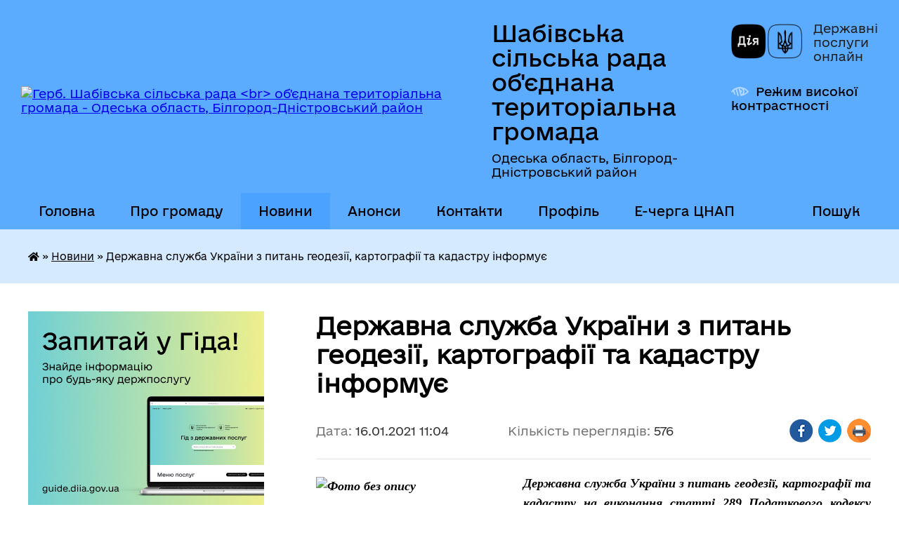

--- FILE ---
content_type: text/html; charset=UTF-8
request_url: https://shabivska-gromada.gov.ua/news/1610788049/
body_size: 20028
content:
<!DOCTYPE html>
<html lang="uk">
<head>
	<!--[if IE]><meta http-equiv="X-UA-Compatible" content="IE=edge"><![endif]-->
	<meta charset="utf-8">
	<meta name="viewport" content="width=device-width, initial-scale=1">
	<!--[if IE]><script>
		document.createElement('header');
		document.createElement('nav');
		document.createElement('main');
		document.createElement('section');
		document.createElement('article');
		document.createElement('aside');
		document.createElement('footer');
		document.createElement('figure');
		document.createElement('figcaption');
	</script><![endif]-->
	<title>Державна служба України з питань геодезії, картографії та кадастру інформує | Шабівська громада</title>
	<meta name="description" content="Державна служба України з питань геодезії, картографії та кадастру на виконання статті 289 Податкового кодексу України (далі &amp;ndash; Кодекс) повідомляє.. . Відповідно до пункту 9 підрозділу 6 розділу ХХ &amp;laquo;Перехідні положення&amp;raquo; Код">
	<meta name="keywords" content="Державна, служба, України, з, питань, геодезії,, картографії, та, кадастру, інформує, |, Шабівська, громада">

	
		<meta property="og:image" content="https://rada.info/upload/users_files/04378043/b9ad7f068e1107e8fdb909ff902edbe9.jpg">
	<meta property="og:image:width" content="220">
	<meta property="og:image:height" content="145">
			<meta property="og:title" content="Державна служба України з питань геодезії, картографії та кадастру інформує">
			<meta property="og:description" content="Державна служба України з питань геодезії, картографії та кадастру на виконання статті 289 Податкового кодексу України (далі &amp;ndash; Кодекс) повідомляє.">
			<meta property="og:type" content="article">
	<meta property="og:url" content="https://shabivska-gromada.gov.ua/news/1610788049/">
		
		<link rel="apple-touch-icon" sizes="57x57" href="https://gromada.org.ua/apple-icon-57x57.png">
	<link rel="apple-touch-icon" sizes="60x60" href="https://gromada.org.ua/apple-icon-60x60.png">
	<link rel="apple-touch-icon" sizes="72x72" href="https://gromada.org.ua/apple-icon-72x72.png">
	<link rel="apple-touch-icon" sizes="76x76" href="https://gromada.org.ua/apple-icon-76x76.png">
	<link rel="apple-touch-icon" sizes="114x114" href="https://gromada.org.ua/apple-icon-114x114.png">
	<link rel="apple-touch-icon" sizes="120x120" href="https://gromada.org.ua/apple-icon-120x120.png">
	<link rel="apple-touch-icon" sizes="144x144" href="https://gromada.org.ua/apple-icon-144x144.png">
	<link rel="apple-touch-icon" sizes="152x152" href="https://gromada.org.ua/apple-icon-152x152.png">
	<link rel="apple-touch-icon" sizes="180x180" href="https://gromada.org.ua/apple-icon-180x180.png">
	<link rel="icon" type="image/png" sizes="192x192"  href="https://gromada.org.ua/android-icon-192x192.png">
	<link rel="icon" type="image/png" sizes="32x32" href="https://gromada.org.ua/favicon-32x32.png">
	<link rel="icon" type="image/png" sizes="96x96" href="https://gromada.org.ua/favicon-96x96.png">
	<link rel="icon" type="image/png" sizes="16x16" href="https://gromada.org.ua/favicon-16x16.png">
	<link rel="manifest" href="https://gromada.org.ua/manifest.json">
	<meta name="msapplication-TileColor" content="#ffffff">
	<meta name="msapplication-TileImage" content="https://gromada.org.ua/ms-icon-144x144.png">
	<meta name="theme-color" content="#ffffff">
	
	<meta name=
		<meta name="robots" content="">
	
    	<link rel="stylesheet" href="https://cdnjs.cloudflare.com/ajax/libs/font-awesome/5.9.0/css/all.min.css" integrity="sha512-q3eWabyZPc1XTCmF+8/LuE1ozpg5xxn7iO89yfSOd5/oKvyqLngoNGsx8jq92Y8eXJ/IRxQbEC+FGSYxtk2oiw==" crossorigin="anonymous" referrerpolicy="no-referrer" />

    <link rel="preload" href="//gromada.org.ua/themes/diia/css/styles_vip.css?v=2.45" as="style">
	<link rel="stylesheet" href="//gromada.org.ua/themes/diia/css/styles_vip.css?v=2.45">
	
	<link rel="stylesheet" href="//gromada.org.ua/themes/diia/css/17195/theme_vip.css?v=1768994578">
		<!--[if lt IE 9]>
	<script src="https://oss.maxcdn.com/html5shiv/3.7.2/html5shiv.min.js"></script>
	<script src="https://oss.maxcdn.com/respond/1.4.2/respond.min.js"></script>
	<![endif]-->
	<!--[if gte IE 9]>
	<style type="text/css">
		.gradient { filter: none; }
	</style>
	<![endif]-->

</head>
<body class="">

	<a href="#top_menu" class="skip-link link" aria-label="Перейти до головного меню (Alt+1)" accesskey="1">Перейти до головного меню (Alt+1)</a>
	<a href="#left_menu" class="skip-link link" aria-label="Перейти до бічного меню (Alt+2)" accesskey="2">Перейти до бічного меню (Alt+2)</a>
    <a href="#main_content" class="skip-link link" aria-label="Перейти до головного вмісту (Alt+3)" accesskey="3">Перейти до текстового вмісту (Alt+3)</a>




			
	<div class="wrapper">
		<header>
			<div class="header_wrap">
				<div class="flex">					
					<div class="sitename">
						<div class="logo">
							<a href="https://shabivska-gromada.gov.ua/" id="logo" aria-hidden="true" tabindex="-1" class="form_2">
								<img src="https://rada.info/upload/users_files/04378043/gerb/iC_shabo_-_final_111.png" alt="Герб. Шабівська сільська рада &lt;br&gt; об'єднана територіальна громада - Одеська область, Білгород-Дністровський район">
							</a>
						</div>						
						<a href="https://shabivska-gromada.gov.ua/" class="title">
							<span class="slogan_1">Шабівська сільська рада <br> об'єднана територіальна громада</span>
							<span class="slogan_2">Одеська область, Білгород-Дністровський район</span>
						</a>
					</div>
					<div class="diia_logo_and_sitename">
						<div class="gov_ua_block">
							<a class="diia" href="https://diia.gov.ua/" target="_blank" rel="nofollow" title="Державні послуги онлайн"><img src="//gromada.org.ua/themes/diia/img/diia_logo.png" alt="Логотип Diia"></a>
							<span>Державні послуги<br>онлайн</span>
						</div>
												<div class="alt_link">
							<a href="#" rel="nofollow" aria-current="false" onclick="return set_special('6b73c627d6edac704835ae35033c2c74ee12bb28');">Режим високої контрастності</a>
						</div>
											</div>
				</div>				
				<section class="top_nav" aria-label="Головне меню">
					<nav class="main_menu" id="top_menu">
						<ul>
														<li class="">
								<a href="https://shabivska-gromada.gov.ua/main/"><span>Головна</span></a>
																							</li>
														<li class=" has-sub">
								<a href="https://shabivska-gromada.gov.ua/pro-gromadu-19-00-29-10-02-2018/"><span>Про громаду</span></a>
																<button role="button" onclick="return show_next_level(this);" aria-expanded="false" aria-label="Показати підменю"></button>
																								<ul>
																		<li>
										<a role="button" href="https://shabivska-gromada.gov.ua/strategiya-rozvitku-shabivskoi-otg-15-39-52-05-03-2019/">Стратегія розвитку Шабівської ОТГ</a>
																													</li>
																		<li class="has-sub">
										<a role="button" href="https://shabivska-gromada.gov.ua/kartka-gromadi-15-31-21-05-03-2019/">Картка громади</a>
																				<button onclick="return show_next_level(this);" aria-expanded="false" aria-label="Показати підменю"></button>
																														<ul>
																						<li>
												<a href="https://shabivska-gromada.gov.ua/structure/">Населені пункти у складі ОТГ</a>
											</li>
																						<li>
												<a href="https://shabivska-gromada.gov.ua/pasport-shabivskoi-teritorialnoi-gromadi-15-36-15-05-03-2019/">Паспорт Шабівської територіальної громади</a>
											</li>
																						<li>
												<a href="https://shabivska-gromada.gov.ua/generalnij-plan-sela-15-37-51-05-03-2019/">Генеральний план села</a>
											</li>
																																</ul>
																			</li>
																		<li>
										<a role="button" href="https://shabivska-gromada.gov.ua/simvolika-19-00-57-10-02-2018/">Символіка</a>
																													</li>
																		<li>
										<a role="button" href="https://shabivska-gromada.gov.ua/istorichna-dovidka-19-01-45-10-02-2018/">Історична довідка</a>
																													</li>
																		<li>
										<a role="button" href="https://shabivska-gromada.gov.ua/vidatni-ljudi-19-01-14-10-02-2018/">Почесні громадяни громади</a>
																													</li>
																		<li>
										<a role="button" href="https://shabivska-gromada.gov.ua/najbilshi-pidpriemstva-na-teritorii-gromadi-1532519178/">Найбільші підприємства на території  громади</a>
																													</li>
																		<li>
										<a role="button" href="https://shabivska-gromada.gov.ua/gromadski-organizacii-na-teritorii-gromadi-14-14-18-31-01-2019/">Громадські організації на території громади</a>
																													</li>
																		<li class="has-sub">
										<a role="button" href="https://shabivska-gromada.gov.ua/pravovi-zasadi-diyalnosti-13-24-00-12-03-2019/">Правові засади діяльності</a>
																				<button onclick="return show_next_level(this);" aria-expanded="false" aria-label="Показати підменю"></button>
																														<ul>
																						<li>
												<a href="https://shabivska-gromada.gov.ua/reglament-shabivskoi-silskoi-radi-13-24-50-12-03-2019/">Регламент Шабівської сільської ради</a>
											</li>
																						<li>
												<a href="https://shabivska-gromada.gov.ua/statut-shabivskoi-silskoi-radi-13-27-22-12-03-2019/">Статут Шабівської сільської ради</a>
											</li>
																						<li>
												<a href="https://shabivska-gromada.gov.ua/plan-roboti-silskoi-radi-13-28-09-12-03-2019/">План роботи сільської ради</a>
											</li>
																																</ul>
																			</li>
																		<li>
										<a role="button" href="https://shabivska-gromada.gov.ua/pravila-blagoustroju-naselenih-punktiv-shabivskoi-silskoi-radi-16-42-05-17-04-2019/">Правила благоустрою населених пунктів Шабівської сільської ради</a>
																													</li>
																		<li>
										<a role="button" href="https://shabivska-gromada.gov.ua/photo/">Фотогалерея</a>
																													</li>
																		<li>
										<a role="button" href="https://shabivska-gromada.gov.ua/media-pro-nashu-gromadu-12-43-39-13-11-2019/">Медіа про нашу громаду</a>
																													</li>
																										</ul>
															</li>
														<li class="active has-sub">
								<a href="https://shabivska-gromada.gov.ua/news/" aria-current="page"><span>Новини</span></a>
																<button role="button" onclick="return show_next_level(this);" aria-expanded="false" aria-label="Показати підменю"></button>
																								<ul>
																		<li>
										<a role="button" href="https://shabivska-gromada.gov.ua/more_news/">Оголошення</a>
																													</li>
																										</ul>
															</li>
														<li class="">
								<a href="https://shabivska-gromada.gov.ua/anonsi-09-08-32-20-01-2022/"><span>Анонси</span></a>
																							</li>
														<li class="">
								<a href="https://shabivska-gromada.gov.ua/feedback/"><span>Контакти</span></a>
																							</li>
														<li class="">
								<a href="https://shabivska-gromada.gov.ua/profil-14-13-32-16-10-2024/"><span>Профіль</span></a>
																							</li>
														<li class="">
								<a href="https://shabivska-gromada.gov.ua/echerga-cnap-09-18-10-01-07-2025/"><span>Е-черга ЦНАП</span></a>
																							</li>
																				</ul>
					</nav>
					&nbsp;
					<button class="menu-button" id="open-button"><i class="fas fa-bars"></i> Меню сайту</button>
					<a href="https://shabivska-gromada.gov.ua/search/" rel="nofollow" class="search_button" title="Перейти на сторінку пошуку">Пошук</a>
				</section>
				
			</div>
		</header>
				
		<nav class="bread_crumbs" aria-label="Навігаційний ланцюжок">
		<div  xmlns:v="http://rdf.data-vocabulary.org/#"><a href="https://shabivska-gromada.gov.ua/" title="Головна сторінка"><i class="fas fa-home"></i></a> &raquo; <a href="https://shabivska-gromada.gov.ua/news/" aria-current="page">Новини</a>  &raquo; <span aria-current="page">Державна служба України з питань геодезії, картографії та кадастру інформує</span></div>
	</nav>
	
	<section class="center_block">
		<div class="row">
			<div class="grid-30 fr">
				<aside>
				
										<div class="diia_guide">
						<a href="https://guide.diia.gov.ua/" rel="nofollow" target="_blank"><img src="https://gromada.org.ua/upload/diia_guide.jpg" alt="Банер - Гід державних послуг"></a>
					</div>
										
					<nav class="sidebar_menu" id="left_menu" aria-label="Бічне меню">
						<ul>
														<li class=" has-sub">
								<a href="https://shabivska-gromada.gov.ua/shabivska-silska-rada-18-09-08-10-02-2018/"><span>Керівництво</span></a>
																<button role="button" onclick="return show_next_level(this);" aria-expanded="false" aria-label="Показати підменю"></button>
																								<ul>
																		<li class="">
										<a href="https://shabivska-gromada.gov.ua/silskij-golova-17-29-14-10-02-2018/"><span>Сільський голова</span></a>
																													</li>
																		<li class="">
										<a href="https://shabivska-gromada.gov.ua/sekretar-radi-19-14-44-10-02-2018/"><span>Секретар ради</span></a>
																													</li>
																		<li class="">
										<a href="https://shabivska-gromada.gov.ua/zastupniki-19-15-08-10-02-2018/"><span>Заступники</span></a>
																													</li>
																		<li class="">
										<a href="https://shabivska-gromada.gov.ua/sekretar-vikonkomu-19-18-07-10-02-2018/"><span>Керуючий справами виконкому</span></a>
																													</li>
																		<li class="">
										<a href="https://shabivska-gromada.gov.ua/starosti-19-17-51-10-02-2018/"><span>Старости</span></a>
																													</li>
																		<li class="">
										<a href="https://shabivska-gromada.gov.ua/grafik-prijomu-18-42-01-10-02-2018/"><span>Графік прийому</span></a>
																													</li>
																										</ul>
															</li>
														<li class=" has-sub">
								<a href="https://shabivska-gromada.gov.ua/vikonavchij-komitet-11-46-23-06-03-2019/"><span>Виконавчий комітет</span></a>
																<button role="button" onclick="return show_next_level(this);" aria-expanded="false" aria-label="Показати підменю"></button>
																								<ul>
																		<li class="">
										<a href="https://shabivska-gromada.gov.ua/reglament-vikonavchogo-komitetu-shabivskoi-silskoi-radi-12-05-22-06-03-2019/"><span>Регламент виконавчого комітету Шабівської сільської ради</span></a>
																													</li>
																		<li class="">
										<a href="https://shabivska-gromada.gov.ua/sklad-vikonavchogo-komitetu-12-07-08-06-03-2019/"><span>Склад виконавчого комітету</span></a>
																													</li>
																		<li class="">
										<a href="https://shabivska-gromada.gov.ua/plani-roboti-12-07-41-06-03-2019/"><span>Плани роботи</span></a>
																													</li>
																		<li class="">
										<a href="https://shabivska-gromada.gov.ua/rishennya-18-36-19-10-02-2018/"><span>Рішення</span></a>
																													</li>
																										</ul>
															</li>
														<li class=" has-sub">
								<a href="https://shabivska-gromada.gov.ua/deputatskij-korpus-18-11-28-10-02-2018/"><span>Депутатський корпус</span></a>
																<button role="button" onclick="return show_next_level(this);" aria-expanded="false" aria-label="Показати підменю"></button>
																								<ul>
																		<li class=" has-sub">
										<a href="https://shabivska-gromada.gov.ua/zvyazok-z-viborcyami-08-37-38-29-01-2021/"><span>Зв'язок з виборцями</span></a>
																				<button role="button" onclick="return show_next_level(this);" aria-expanded="false" aria-label="Показати підменю"></button>
																														<ul>
																						<li><a href="https://shabivska-gromada.gov.ua/teritorialni-mezhi-08-46-01-29-01-2021/"><span>Розподіл по округам</span></a></li>
																						<li><a href="https://shabivska-gromada.gov.ua/zustrichi-z-viborcyami-15-44-59-04-02-2021/"><span>Прийоми та зустрічі</span></a></li>
																																</ul>
																			</li>
																		<li class="">
										<a href="https://shabivska-gromada.gov.ua/personalnij-sklad-postijnih-komisij-silskoi-radi-11-58-32-26-02-2018/"><span>Персональний склад  постійних депутатських комісій  сільської ради</span></a>
																													</li>
																		<li class="">
										<a href="https://shabivska-gromada.gov.ua/polozhennya-pro-postijni-komisii-1522954192/"><span>Положення про постійні комісії</span></a>
																													</li>
																		<li class="">
										<a href="https://shabivska-gromada.gov.ua/zasidannya-postijnih-komisij-08-59-05-07-06-2021/"><span>Засідання постійних комісій</span></a>
																													</li>
																		<li class="">
										<a href="https://shabivska-gromada.gov.ua/frakcii-18-31-49-10-02-2018/"><span>Фракції та депутатські групи</span></a>
																													</li>
																		<li class=" has-sub">
										<a href="https://shabivska-gromada.gov.ua/vidviduvannya-deputatami-sesij-18-33-27-10-02-2018/"><span>Відвідування депутатами сесій</span></a>
																				<button role="button" onclick="return show_next_level(this);" aria-expanded="false" aria-label="Показати підменю"></button>
																														<ul>
																						<li><a href="https://shabivska-gromada.gov.ua/poimenne-golosuvannya-schodo-rozglyadu-proektiv-rishennya-shabivskoi-silskoi-radi-11-25-01-16-03-2020/"><span>Поіменне голосування щодо розгляду проектів рішення Шабівської сільської ради</span></a></li>
																																</ul>
																			</li>
																										</ul>
															</li>
														<li class="">
								<a href="https://shabivska-gromada.gov.ua/docs/"><span>Офіційні документи</span></a>
																							</li>
														<li class=" has-sub">
								<a href="https://shabivska-gromada.gov.ua/proekti-18-13-57-10-02-2018/"><span>Проекти рішень ради та виконкому</span></a>
																<button role="button" onclick="return show_next_level(this);" aria-expanded="false" aria-label="Показати підменю"></button>
																								<ul>
																		<li class=" has-sub">
										<a href="https://shabivska-gromada.gov.ua/proekt-rishennya-vikonavchogo-komitetu-14-36-50-01-07-2019/"><span>Проекти рішень виконавчого комітету</span></a>
																				<button role="button" onclick="return show_next_level(this);" aria-expanded="false" aria-label="Показати підменю"></button>
																														<ul>
																						<li><a href="https://shabivska-gromada.gov.ua/za-2022-rik-15-59-15-05-01-2022/"><span>за 2022 рік</span></a></li>
																						<li><a href="https://shabivska-gromada.gov.ua/proekti-rishennya-vikonavchogo-komitetu-2021-rik-13-03-08-05-01-2021/"><span>за 2021 рік</span></a></li>
																						<li><a href="https://shabivska-gromada.gov.ua/proekti-rishennya-vikonavchogo-komitetu-2020-rik-09-50-09-07-02-2020/"><span>за 2020 рік</span></a></li>
																						<li><a href="https://shabivska-gromada.gov.ua/proekti-rishenn-na-zasidannya-vikonavchogo-komitetu-2019-09-48-20-07-02-2020/"><span>за 2019 рік</span></a></li>
																						<li><a href="https://shabivska-gromada.gov.ua/za-2023-rik-11-57-32-16-01-2023/"><span>за 2023 рік</span></a></li>
																						<li><a href="https://shabivska-gromada.gov.ua/za-2024-rik-12-19-11-17-01-2025/"><span>за 2025 рік</span></a></li>
																						<li><a href="https://shabivska-gromada.gov.ua/za-2026-rik-14-43-58-30-12-2025/"><span>за 2026 рік</span></a></li>
																						<li><a href="https://shabivska-gromada.gov.ua/za-2024-rik-13-47-47-18-01-2024/"><span>за 2024 рік</span></a></li>
																																</ul>
																			</li>
																		<li class=" has-sub">
										<a href="https://shabivska-gromada.gov.ua/proekti-rishennya-sesii-14-37-53-01-07-2019/"><span>Проекти рішення сесії</span></a>
																				<button role="button" onclick="return show_next_level(this);" aria-expanded="false" aria-label="Показати підменю"></button>
																														<ul>
																						<li><a href="https://shabivska-gromada.gov.ua/u-2022-roci-16-51-42-05-01-2022/"><span>у 2022 році</span></a></li>
																						<li><a href="https://shabivska-gromada.gov.ua/proekti-rishen-silskoi-radi-2021-roku-14-55-54-06-01-2021/"><span>у 2021 році</span></a></li>
																						<li><a href="https://shabivska-gromada.gov.ua/proekti-rishennya-na-sesiju-2020-rik-10-13-16-07-02-2020/"><span>у 2020 році</span></a></li>
																						<li><a href="https://shabivska-gromada.gov.ua/proekti-rishennya-sesii-2019-rik-10-12-10-07-02-2020/"><span>у 2019 році</span></a></li>
																						<li><a href="https://shabivska-gromada.gov.ua/u-2023-roci-12-16-55-20-01-2023/"><span>у 2023 році</span></a></li>
																						<li><a href="https://shabivska-gromada.gov.ua/u-2024-09-57-44-30-01-2024/"><span>у 2024 році</span></a></li>
																						<li><a href="https://shabivska-gromada.gov.ua/u-2026-roci-10-01-34-08-01-2026/"><span>у 2026 році</span></a></li>
																						<li><a href="https://shabivska-gromada.gov.ua/u-2025-roci-11-31-57-13-01-2025/"><span>у 2025 році</span></a></li>
																																</ul>
																			</li>
																										</ul>
															</li>
														<li class=" has-sub">
								<a href="https://shabivska-gromada.gov.ua/aparat-gromadi-18-10-55-10-02-2018/"><span>Апарат ради</span></a>
																<button role="button" onclick="return show_next_level(this);" aria-expanded="false" aria-label="Показати підменю"></button>
																								<ul>
																		<li class="">
										<a href="https://shabivska-gromada.gov.ua/zagalnij-viddil-12-42-49-06-03-2019/"><span>Загальний відділ</span></a>
																													</li>
																		<li class=" has-sub">
										<a href="https://shabivska-gromada.gov.ua/juridichnij-sektor-13-35-47-06-03-2019/"><span>Юрист</span></a>
																				<button role="button" onclick="return show_next_level(this);" aria-expanded="false" aria-label="Показати підменю"></button>
																														<ul>
																						<li><a href="https://shabivska-gromada.gov.ua/vchinennya-notarialnih-dij-14-09-48-31-01-2019/"><span>Вчинення нотаріальних дій</span></a></li>
																						<li><a href="https://shabivska-gromada.gov.ua/perelik-notarialnih-dij-scho-vchinyajutsya-posadovoju-osoboju-shabivskoi-silskoi-radi-14-33-53-31-01-2019/"><span>Перелік нотаріальних дій, що вчиняються посадовою особою Шабівської сільської ради</span></a></li>
																						<li><a href="https://shabivska-gromada.gov.ua/dokumenti-yaki-potribni-dlya-provedennya-notarialnoi-dii-14-38-22-31-01-2019/"><span>Документи, які потрібні для проведення нотаріальної дії</span></a></li>
																						<li><a href="https://shabivska-gromada.gov.ua/plata-za-provedennya-notarialnoi-dii-14-39-38-31-01-2019/"><span>Плата за проведення нотаріальної дії</span></a></li>
																						<li><a href="https://shabivska-gromada.gov.ua/grafik-prijomu-14-10-52-31-01-2019/"><span>Графік прийому</span></a></li>
																						<li><a href="https://shabivska-gromada.gov.ua/upovnovazheni-posadovi-osobi-silskoi-radi-na-vchinennya-notarialnih-dij-12-13-28-01-11-2019/"><span>Уповноважені посадові особи сільської ради на вчинення нотаріальних дій</span></a></li>
																																</ul>
																			</li>
																		<li class="">
										<a href="https://shabivska-gromada.gov.ua/viddil-buhgalterskogo-obliku-ta-zvitnosti-13-30-16-06-03-2019/"><span>Відділ бухгалтерського обліку та звітності</span></a>
																													</li>
																										</ul>
															</li>
														<li class=" has-sub">
								<a href="https://shabivska-gromada.gov.ua/vikonavchi-organi-radi-13-38-23-06-03-2019/"><span>Виконавчі органи ради</span></a>
																<button role="button" onclick="return show_next_level(this);" aria-expanded="false" aria-label="Показати підменю"></button>
																								<ul>
																		<li class="">
										<a href="https://shabivska-gromada.gov.ua/upravlinnya-finansiv-1523555506/"><span>Управління фінансів</span></a>
																													</li>
																		<li class=" has-sub">
										<a href="https://shabivska-gromada.gov.ua/upravlinnya-osviti-kulturi-molodi-ta-sportu-1523555916/"><span>Управління освіти, культури, молоді та спорту</span></a>
																				<button role="button" onclick="return show_next_level(this);" aria-expanded="false" aria-label="Показати підменю"></button>
																														<ul>
																						<li><a href="https://shabivska-gromada.gov.ua/zakladi-zagalnoi-serednoi-osviti-10-33-54-20-03-2019/"><span>ЗАКЛАДИ ЗАГАЛЬНОЇ СЕРЕДНЬОЇ ОСВІТИ</span></a></li>
																						<li><a href="https://shabivska-gromada.gov.ua/zakladi-doshkilnoi-osviti-gromadi-1532512437/"><span>ЗАКЛАДИ ДОШКІЛЬНОЇ ОСВІТИ ГРОМАДИ</span></a></li>
																						<li><a href="https://shabivska-gromada.gov.ua/zakladi-kulturi-gromadi-14-22-33-02-03-2020/"><span>Заклади культури громади</span></a></li>
																						<li><a href="https://shabivska-gromada.gov.ua/nakazi-kerivnika-upravlinnya-osviti-kulturi-molodi-ta-sportu-z-osnovnoi-diyalnosti-15-11-46-31-07-2020/"><span>Накази керівника Управління освіти, культури, молоді та спорту з основної діяльності.</span></a></li>
																																</ul>
																			</li>
																		<li class=" has-sub">
										<a href="https://shabivska-gromada.gov.ua/upravlinnya-z-pitan-socialnogo-zahistu-ta-ohoroni-zdorov’ya-1523556985/"><span>Відділ з питань соціального захисту та охорони здоров’я</span></a>
																				<button role="button" onclick="return show_next_level(this);" aria-expanded="false" aria-label="Показати підменю"></button>
																														<ul>
																						<li><a href="https://shabivska-gromada.gov.ua/grafik-prijomu-gromadyan-09-29-07-12-03-2019/"><span>Графік прийому громадян</span></a></li>
																						<li><a href="https://shabivska-gromada.gov.ua/subsidiya-10-17-15-19-03-2019/"><span>Субсідії</span></a></li>
																						<li><a href="https://shabivska-gromada.gov.ua/kvartirnij-oblik-11-25-53-18-07-2019/"><span>Квартирний облік</span></a></li>
																						<li><a href="https://shabivska-gromada.gov.ua/dani-pro-dostupnosti-budivel-dlya-osib-z-invalidnistju-ta-inshih-malomobilnih-grup-naselennya-shabivskoi-silskoi-radi-do-obektiv-zhitlovogo-15-00-00-1/"><span>Дані про доступності будівель для осіб з інвалідністю та інших  мало-мобільних груп населення Шабівської сільської ради до об'єктів житлового громадського призначення та транспортної інфраструктури</span></a></li>
																						<li><a href="https://shabivska-gromada.gov.ua/poryadok-nadannya-odnorazovoi-materialnoi-dopomogi-zhitelyam-gromadi-10-54-45-26-05-2020/"><span>ПОРЯДОК надання одноразової матеріальної допомоги жителям громади</span></a></li>
																																</ul>
																			</li>
																		<li class="">
										<a href="https://shabivska-gromada.gov.ua/viddil-z-pitan-zemelnih-vidnosin-ohoroni-vodnih-resursiv-ta-nadr-1523557557/"><span>Відділ з питань земельних відносин, охорони водних ресурсів та надр</span></a>
																													</li>
																		<li class="">
										<a href="https://shabivska-gromada.gov.ua/viddil-ekonomiki-rekreacijnoi-diyalnosti--turizmu-ta-investicijnoi-politiki-1523557650/"><span>Відділ економіки, рекреаційної діяльності,   туризму та інвестиційної політики</span></a>
																													</li>
																		<li class="">
										<a href="https://shabivska-gromada.gov.ua/viddil-z-pitan-derzhavnoi-reestracii-administrativnih-poslug-ta-oboronnoi-mobilizacijnoi-roboti-1523557847/"><span>Управління цифрового розвитку, цифрових трансформацій, цифровізації та адміністративних послуг Шабівської сільської ради</span></a>
																													</li>
																		<li class=" has-sub">
										<a href="https://shabivska-gromada.gov.ua/sektor-z-pitan-civilnogo-zahistu-oboronnoi-ta-mobilizacijnoi-roboti-11-10-36-22-01-2019/"><span>Відділ з  питань цивільного захисту, оборонної та мобілізаційної роботи</span></a>
																				<button role="button" onclick="return show_next_level(this);" aria-expanded="false" aria-label="Показати підменю"></button>
																														<ul>
																						<li><a href="https://shabivska-gromada.gov.ua/grafik-prijomu-gromadyan-11-20-32-08-07-2019/"><span>Графік прийому громадян</span></a></li>
																																</ul>
																			</li>
																		<li class="">
										<a href="https://shabivska-gromada.gov.ua/sluzhba-u-spravah-ditej-10-42-46-28-09-2018/"><span>Служба у справах дітей</span></a>
																													</li>
																		<li class=" has-sub">
										<a href="https://shabivska-gromada.gov.ua/upravlinnya-zhkgib-15-37-48-09-06-2021/"><span>Управління ЖКГіБ</span></a>
																				<button role="button" onclick="return show_next_level(this);" aria-expanded="false" aria-label="Показати підменю"></button>
																														<ul>
																						<li><a href="https://shabivska-gromada.gov.ua/nakazi-upravlinnya-15-39-37-09-06-2021/"><span>Накази управління</span></a></li>
																																</ul>
																			</li>
																										</ul>
															</li>
														<li class=" has-sub">
								<a href="https://shabivska-gromada.gov.ua/informaciya-dlya-gromadyan-17-30-58-10-02-2018/"><span>ЦНАП</span></a>
																<button role="button" onclick="return show_next_level(this);" aria-expanded="false" aria-label="Показати підменю"></button>
																								<ul>
																		<li class="">
										<a href="https://shabivska-gromada.gov.ua/kontakti-ta-grafik-prijomu-11-24-30-09-01-2020/"><span>Контакти та графік прийому</span></a>
																													</li>
																		<li class="">
										<a href="https://shabivska-gromada.gov.ua/gid-z-derzhavnih-poslug-11-30-53-02-12-2021/"><span>Гід з державних послуг</span></a>
																													</li>
																		<li class=" has-sub">
										<a href="https://shabivska-gromada.gov.ua/perelik-administrativnih-poslug-yaki-nadajutsya-cherez-viddil-centr-nadannya-administrativnih-poslug-shabivska-silskoi-radi-16-34-30-09-01-2020/"><span>ПЕРЕЛІК адміністративних послуг, які надаються через  відділ центр надання адміністративних послуг  Шабівська сільської ради</span></a>
																				<button role="button" onclick="return show_next_level(this);" aria-expanded="false" aria-label="Показати підменю"></button>
																														<ul>
																						<li><a href="https://shabivska-gromada.gov.ua/reestraciyaznyattya-z-reestracii-meshkanciv-16-03-44-13-01-2020/"><span>Реєстрація/зняття з реєстрації мешканців</span></a></li>
																						<li><a href="https://shabivska-gromada.gov.ua/reestraciya-neruhomosti-16-04-08-13-01-2020/"><span>Реєстрація нерухомості</span></a></li>
																						<li><a href="https://shabivska-gromada.gov.ua/reestraciya-biznesu-16-04-35-13-01-2020/"><span>Реєстрація бізнесу</span></a></li>
																						<li><a href="https://shabivska-gromada.gov.ua/zemelni-pitannya-16-05-03-13-01-2020/"><span>Земельні питання</span></a></li>
																						<li><a href="https://shabivska-gromada.gov.ua/pitannya-miscevogo-znachennya-16-05-31-13-01-2020/"><span>Питання місцевого значення</span></a></li>
																						<li><a href="https://shabivska-gromada.gov.ua/poslugi-socialnogo-harakteru-16-06-00-13-01-2020/"><span>Послуги соціального характеру</span></a></li>
																						<li><a href="https://shabivska-gromada.gov.ua/poslugi-dracs-16-06-39-13-01-2020/"><span>Послуги ДРАЦС</span></a></li>
																						<li><a href="https://shabivska-gromada.gov.ua/poslugi-pensijnogo-fondu-16-07-40-13-01-2020/"><span>Послуги Пенсійного фонду</span></a></li>
																																</ul>
																			</li>
																		<li class=" has-sub">
										<a href="https://shabivska-gromada.gov.ua/dani-pro-nadani-administrativni-poslugi-10-37-36-03-02-2020/"><span>Дані про надані адміністративні послуги</span></a>
																				<button role="button" onclick="return show_next_level(this);" aria-expanded="false" aria-label="Показати підменю"></button>
																														<ul>
																						<li><a href="https://shabivska-gromada.gov.ua/za-2022r-20-54-01-01-02-2022/"><span>За 2022 рік</span></a></li>
																						<li><a href="https://shabivska-gromada.gov.ua/za-2021-rik-10-50-50-30-07-2021/"><span>За 2021 рік</span></a></li>
																						<li><a href="https://shabivska-gromada.gov.ua/za-2020-rik-10-51-38-30-07-2021/"><span>За 2020 рік</span></a></li>
																						<li><a href="https://shabivska-gromada.gov.ua/za-2023-rik-13-19-36-03-02-2023/"><span>За 2023 рік</span></a></li>
																						<li><a href="https://shabivska-gromada.gov.ua/za-2024-rik-10-58-59-02-02-2024/"><span>за 2024 рік</span></a></li>
																						<li><a href="https://shabivska-gromada.gov.ua/za-2025-rik-12-37-46-03-02-2025/"><span>за 2025 рік</span></a></li>
																																</ul>
																			</li>
																		<li class=" has-sub">
										<a href="https://shabivska-gromada.gov.ua/dani-pro-nadani-administrativni-poslugi-za-2019-rik-10-38-31-03-02-2020/"><span>Дані про надані адміністративні послуги за 2019 рік</span></a>
																				<button role="button" onclick="return show_next_level(this);" aria-expanded="false" aria-label="Показати підменю"></button>
																														<ul>
																						<li><a href="https://shabivska-gromada.gov.ua/dani-pro-nadani-administrativni-poslugi-09-40-06-08-10-2019/"><span>Дані про надані админістративні послуги</span></a></li>
																						<li><a href="https://shabivska-gromada.gov.ua/dani-pro-nadani-administrativni-poslugi-13-32-29-09-10-2019/"><span>Дані про надані адміністративні послуги</span></a></li>
																						<li><a href="https://shabivska-gromada.gov.ua/dani-pro-nadani-administrativni-poslugi-12-29-02-20-08-2019/"><span>Дані про надані админістративні послуги</span></a></li>
																																</ul>
																			</li>
																		<li class=" has-sub">
										<a href="https://shabivska-gromada.gov.ua/arhiv-2019-rik-10-47-55-03-02-2020/"><span>Архів 2019 рік</span></a>
																				<button role="button" onclick="return show_next_level(this);" aria-expanded="false" aria-label="Показати підменю"></button>
																														<ul>
																						<li><a href="https://shabivska-gromada.gov.ua/perelik-poslug-z-reestracii-rechovih-prav-na-neruhome-majno-ta-ih-obtyazhen-09-32-09-19-10-2018/"><span>Перелік послуг з реєстрації речових прав на нерухоме майно та їх обтяжень</span></a></li>
																						<li><a href="https://shabivska-gromada.gov.ua/perelik-poslug-z-reestracii-biznesu-10-58-07-15-08-2019/"><span>Перелік послуг з реєстрації бізнесу</span></a></li>
																						<li><a href="https://shabivska-gromada.gov.ua/grafik-prijomu-gromadyan-12-27-33-20-08-2019/"><span>Графік прийому громадян</span></a></li>
																						<li><a href="https://shabivska-gromada.gov.ua/z-pitan-reestracii-narodzhennya-16-05-08-01-10-2018/"><span>З питань реєстрації народження</span></a></li>
																						<li><a href="https://shabivska-gromada.gov.ua/z-pitan-reestracii-shljubu-16-06-27-01-10-2018/"><span>З питань реєстрації шлюбу</span></a></li>
																						<li><a href="https://shabivska-gromada.gov.ua/grafik-prijomu-gromadyan-14-48-04-09-10-2018/"><span>Графік прийому громадян</span></a></li>
																						<li><a href="https://shabivska-gromada.gov.ua/z-pitan-reestracii-smerti-16-06-52-01-10-2018/"><span>З питань реєстрації смерті</span></a></li>
																						<li><a href="https://shabivska-gromada.gov.ua/grafik-prijomu-gromadyan-15-06-22-09-10-2018/"><span>Графік прийому громадян</span></a></li>
																						<li><a href="https://shabivska-gromada.gov.ua/pereliki-dokumentiv-dlya-reestracii-miscya-prozhivannya-10-37-27-09-10-2018/"><span>Переліки документів для реєстрації місця проживання</span></a></li>
																						<li><a href="https://shabivska-gromada.gov.ua/dlya-znyattya-z-reestracii-miscya-prozhivannya-osobi-10-39-10-09-10-2018/"><span>Перелік документів для зняття з реєстрації  місця проживання особи</span></a></li>
																						<li><a href="https://shabivska-gromada.gov.ua/pro-rozmir-ta-rekviziti-na-splatu-administrativnogo-zboru-13-38-23-09-10-2018/"><span>Про розмір та реквізити на сплату адміністративного збору</span></a></li>
																						<li><a href="https://shabivska-gromada.gov.ua/zrazki-zayav-z-reestracii-15-45-17-09-10-2018/"><span>Зразки заяв з реєстрації</span></a></li>
																																</ul>
																			</li>
																										</ul>
															</li>
														<li class="">
								<a href="https://shabivska-gromada.gov.ua/bezbar’ernist-11-51-49-06-06-2025/"><span>Безбар’єрність</span></a>
																							</li>
														<li class="">
								<a href="https://shabivska-gromada.gov.ua/video-plenarnih-zasidan-radi-ta-postijnih-komisij-14-00-15-25-09-2024/"><span>Відео пленарних засідань ради та постійних комісій</span></a>
																							</li>
														<li class="">
								<a href="https://shabivska-gromada.gov.ua/dopomoga-postrazhdalim-vid-vibuhonebezpechnih-predmetiv-osobam-10-52-14-26-05-2025/"><span>Допомога постраждалим від вибухонебезпечних предметів особам</span></a>
																							</li>
														<li class=" has-sub">
								<a href="https://shabivska-gromada.gov.ua/konsultativni-ta-doradchi-organi-vladi-09-37-09-28-01-2019/"><span>Комісії при виконавчому комітеті Шабівської сільської ради</span></a>
																<button role="button" onclick="return show_next_level(this);" aria-expanded="false" aria-label="Показати підменю"></button>
																								<ul>
																		<li class="">
										<a href="https://shabivska-gromada.gov.ua/komisiya-z-pitan-zabezpechennya-nadhodzhen-do-bjudzhetu-09-44-24-28-01-2019/"><span>Комісія з питань забезпечення надходжень до  бюджету</span></a>
																													</li>
																		<li class="">
										<a href="https://shabivska-gromada.gov.ua/komisiya-z-pitan-dotrimannya-zakonodavstva-pro-pracju-schodo-legalizacii-naselennya-ta-zabezpechennya-viplati-zarobitnoi-plati-na-teritorii-shabivskoi/"><span>Комісія з питань дотримання законодавства про працю щодо легалізації населення  та забезпечення виплати заробітної плати на території Шабівської сільської ради</span></a>
																													</li>
																		<li class="">
										<a href="https://shabivska-gromada.gov.ua/komisiya-z-pitan-zahistu-prav-ditini-10-05-07-28-01-2019/"><span>Комісія з питань захисту прав дитини</span></a>
																													</li>
																		<li class="">
										<a href="https://shabivska-gromada.gov.ua/komisiya-z-zhitlovih-pitan-pri-vikonavchomu-komitetu-shabivskoi-silskoi-radi-10-25-17-28-01-2019/"><span>Комісія з житлових питань при виконавчому  комітету  Шабівської сільської ради</span></a>
																													</li>
																		<li class="">
										<a href="https://shabivska-gromada.gov.ua/koordinacijna-rada-z-pitan-socialnogo-zahistu-malozabezpechenih-verstv-naselennya-shabivskoi-silskoi-radi-10-30-22-28-01-2019/"><span>Координаційна рада з питань соціального захисту малозабезпечених верств населення Шабівської сільської ради</span></a>
																													</li>
																		<li class="">
										<a href="https://shabivska-gromada.gov.ua/komisiya-schodo-obstezhennya-zelenih-nasadzhen-teritorii-sil-shabivskoi-ob’ednanoi-teritorialnoi-gromadi-13-00-24-12-02-2019/"><span>Комісія щодо обстеження зелених насаджень  території сіл  Шабівської об’єднаної територіальної громади</span></a>
																													</li>
																		<li class="">
										<a href="https://shabivska-gromada.gov.ua/sanitarna-komisiya-vikonavchogo-komitetu-shabivskoi-silskoi-radi-13-19-52-12-02-2019/"><span>Санітарна комісія виконавчого комітету Шабівської сільської ради</span></a>
																													</li>
																		<li class="">
										<a href="https://shabivska-gromada.gov.ua/komisiya-z-pitan-evakuacii-shabivskoi-silskoi-radi-14-49-31-12-02-2019/"><span>Комісія з питань евакуації Шабівської сільської ради</span></a>
																													</li>
																		<li class=" has-sub">
										<a href="https://shabivska-gromada.gov.ua/komisiya-z-pitan-tehnogennoekologichnoi-bezpeki-ta-nadzvichajnih-situacij-shabivskoi-silskoi-radi-12-48-53-04-07-2019/"><span>Комісія з питань техногенно-екологічної безпеки та надзвичайних ситуацій Шабівської сільської ради</span></a>
																				<button role="button" onclick="return show_next_level(this);" aria-expanded="false" aria-label="Показати підменю"></button>
																														<ul>
																						<li><a href="https://shabivska-gromada.gov.ua/plan-roboti-ta-protokoli-zasidannya-komisii-z-pitan-teb-ta-ns-2020-rik-14-22-34-03-02-2020/"><span>План роботи та протоколи засідання комісії з питань ТЕБ та НС 2020 рік</span></a></li>
																						<li><a href="https://shabivska-gromada.gov.ua/plan-roboti-ta-protokoli-zasidannya-komisii-z-pitan-teb-ta-ns-12-51-19-04-07-2019/"><span>План роботи та протоколи засідання комісії  з питань ТЕБ та НС 2019 рік</span></a></li>
																																</ul>
																			</li>
																		<li class=" has-sub">
										<a href="https://shabivska-gromada.gov.ua/komisiya-z-administrativnih-pravoporushen-08-56-32-20-07-2020/"><span>Комісія з адміністративних правопорушень</span></a>
																				<button role="button" onclick="return show_next_level(this);" aria-expanded="false" aria-label="Показати підменю"></button>
																														<ul>
																						<li><a href="https://shabivska-gromada.gov.ua/informaciya-pro-robotu-administrativnoi-komisii-pri-vikonavchomu-komiteti-shabivskoi-silskoi-radi-schodo-rozglyadu-sprav-pro-administrativni-pravoporu/"><span>Інформація  про роботу адміністративної комісії при виконавчому комітеті Шабівскої сільської ради щодо розгляду справ про адміністративні правопорушення</span></a></li>
																						<li><a href="https://shabivska-gromada.gov.ua/sklad-komisii-08-58-30-20-07-2020/"><span>Склад комісії</span></a></li>
																						<li><a href="https://shabivska-gromada.gov.ua/perelik-posadovih-osib-yaki-upovnovazheni-vikonavchim-komitetom-shabivskoi-silskoi-radi -skladati-administrativni-protokoli-09-00-44-20-07-2020/"><span>Перелік посадових осіб,  які уповноважені виконавчим комітетом Шабівської сільської ради  складати адміністративні протоколи</span></a></li>
																																</ul>
																			</li>
																										</ul>
															</li>
														<li class=" has-sub">
								<a href="https://shabivska-gromada.gov.ua/zapobigannya-ta-protidiya-nasilstvu-15-39-55-12-07-2021/"><span>Запобігання та протидія насильству</span></a>
																<button role="button" onclick="return show_next_level(this);" aria-expanded="false" aria-label="Показати підменю"></button>
																								<ul>
																		<li class=" has-sub">
										<a href="https://shabivska-gromada.gov.ua/zapobigannya-ta-protidiya-domashnomu-nasilstvu-15-42-02-12-07-2021/"><span>Запобігання та протидія домашньому насильству</span></a>
																				<button role="button" onclick="return show_next_level(this);" aria-expanded="false" aria-label="Показати підменю"></button>
																														<ul>
																						<li><a href="https://shabivska-gromada.gov.ua/statistichna-informaciya-11-45-18-13-07-2021/"><span>Статистична інформація</span></a></li>
																						<li><a href="https://shabivska-gromada.gov.ua/zakonodavstvo-11-45-39-13-07-2021/"><span>Законодавство</span></a></li>
																						<li><a href="https://shabivska-gromada.gov.ua/dorozhnya-karta-11-45-57-13-07-2021/"><span>Дорожня карта</span></a></li>
																						<li><a href="https://shabivska-gromada.gov.ua/algoritm-dij-sub’ektiv-vzaemodii-11-46-48-13-07-2021/"><span>Алгоритм дій суб’єктів взаємодії</span></a></li>
																						<li><a href="https://shabivska-gromada.gov.ua/yakscho-vi-postrazhdali-11-47-51-13-07-2021/"><span>Якщо Ви постраждали</span></a></li>
																						<li><a href="https://shabivska-gromada.gov.ua/zahodi-yaki-vzhivajutsya-v-tg-11-48-27-13-07-2021/"><span>Заходи які вживаються в ТГ</span></a></li>
																						<li><a href="https://shabivska-gromada.gov.ua/informacijnorozyasnjuvalna-robota-11-48-43-13-07-2021/"><span>Інформаційно-роз'яснювальна робота</span></a></li>
																						<li><a href="https://shabivska-gromada.gov.ua/uryadova-garyacha-liniya-1547-11-51-19-13-07-2021/"><span>Урядова «гаряча лінія» 15-47</span></a></li>
																						<li><a href="https://shabivska-gromada.gov.ua/nacionalna-garyacha-liniya-11-52-44-13-07-2021/"><span>Національна гаряча лінія</span></a></li>
																						<li><a href="https://shabivska-gromada.gov.ua/nacionalna-dityacha-garyacha-liniya-11-53-34-13-07-2021/"><span>Національна «дитяча гаряча лінія»</span></a></li>
																																</ul>
																			</li>
																		<li class=" has-sub">
										<a href="https://shabivska-gromada.gov.ua/protidiya-torgivli-ljudmi-15-43-01-12-07-2021/"><span>Протидія торгівлі людьми</span></a>
																				<button role="button" onclick="return show_next_level(this);" aria-expanded="false" aria-label="Показати підменю"></button>
																														<ul>
																						<li><a href="https://shabivska-gromada.gov.ua/statistichna-informaciya-08-15-28-13-07-2021/"><span>Статистична інформація</span></a></li>
																						<li><a href="https://shabivska-gromada.gov.ua/zakonodavstvo-08-16-51-13-07-2021/"><span>Законодавство</span></a></li>
																						<li><a href="https://shabivska-gromada.gov.ua/algoritm-dij-sub’ektiv-vzaemodii-10-03-09-13-07-2021/"><span>Алгоритм дій суб’єктів взаємодії</span></a></li>
																						<li><a href="https://shabivska-gromada.gov.ua/yakscho-vi-postrazhdali-10-04-13-13-07-2021/"><span>Якщо Ви постраждали</span></a></li>
																						<li><a href="https://shabivska-gromada.gov.ua/zahodi-yaki-vzhivajutsya-v-tg-10-04-43-13-07-2021/"><span>Заходи які вживаються в ТГ</span></a></li>
																						<li><a href="https://shabivska-gromada.gov.ua/informacijnorozyasnjuvalna-robota-10-05-07-13-07-2021/"><span>Інформаційно-роз'яснювальна робота</span></a></li>
																																</ul>
																			</li>
																		<li class=" has-sub">
										<a href="https://shabivska-gromada.gov.ua/genderna-politika-15-43-26-12-07-2021/"><span>Гендерна політика</span></a>
																				<button role="button" onclick="return show_next_level(this);" aria-expanded="false" aria-label="Показати підменю"></button>
																														<ul>
																						<li><a href="https://shabivska-gromada.gov.ua/statistichna-informaciya-11-42-19-13-07-2021/"><span>Статистична інформація</span></a></li>
																						<li><a href="https://shabivska-gromada.gov.ua/zakonodavstvo-11-42-53-13-07-2021/"><span>Законодавство</span></a></li>
																						<li><a href="https://shabivska-gromada.gov.ua/zahodi-yaki-vzhivajutsya-v-tg-11-43-10-13-07-2021/"><span>Заходи які вживаються в ТГ</span></a></li>
																						<li><a href="https://shabivska-gromada.gov.ua/informacijnorozyasnjuvalna-robota-11-43-34-13-07-2021/"><span>Інформаційно-роз'яснювальна робота</span></a></li>
																																</ul>
																			</li>
																										</ul>
															</li>
														<li class=" has-sub">
								<a href="https://shabivska-gromada.gov.ua/zvernennya-gromadyan-18-20-03-10-02-2018/"><span>Звернення громадян</span></a>
																<button role="button" onclick="return show_next_level(this);" aria-expanded="false" aria-label="Показати підменю"></button>
																								<ul>
																		<li class="">
										<a href="https://shabivska-gromada.gov.ua/zakonodavcha-baza-18-41-04-10-02-2018/"><span>Законодавча база</span></a>
																													</li>
																		<li class="">
										<a href="https://shabivska-gromada.gov.ua/zrazki-dokumentiv-18-41-42-10-02-2018/"><span>Зразки документів</span></a>
																													</li>
																		<li class="">
										<a href="https://shabivska-gromada.gov.ua/analitichna-informaciya-15-39-26-07-02-2019/"><span>Аналітична інформація</span></a>
																													</li>
																										</ul>
															</li>
														<li class=" has-sub">
								<a href="https://shabivska-gromada.gov.ua/dostup-do-publichnoi-informacii-18-20-42-10-02-2018/"><span>Доступ до публічної інформації</span></a>
																<button role="button" onclick="return show_next_level(this);" aria-expanded="false" aria-label="Показати підменю"></button>
																								<ul>
																		<li class="">
										<a href="https://shabivska-gromada.gov.ua/zrazki-dokumentiv-15-29-36-11-08-2022/"><span>Зразки документів</span></a>
																													</li>
																		<li class=" has-sub">
										<a href="https://shabivska-gromada.gov.ua/reestr-naboriv-danih-yaki-pidlyagajut-opriljudnennju-u-formi-vidkritih-danih-12-37-48-25-07-2019/"><span>Реєстр наборів даних, які підлягають оприлюдненню у формі відкритих даних</span></a>
																				<button role="button" onclick="return show_next_level(this);" aria-expanded="false" aria-label="Показати підменю"></button>
																														<ul>
																						<li><a href="https://shabivska-gromada.gov.ua/vidpovidalni-osobi-za-opriljudnennya-informacii-v-formi-vidkritih-danih-14-30-56-13-07-2020/"><span>Відповідальні особи за оприлюднення інформації в формі відкритих даних</span></a></li>
																																</ul>
																			</li>
																		<li class="">
										<a href="https://shabivska-gromada.gov.ua/dostup-do-publichnoi-informacii-v-silskij-radi-15-21-14-12-02-2018/"><span>Відповідальні розпорядники публічної інформації в Шабівській сільській раді</span></a>
																													</li>
																		<li class="">
										<a href="https://shabivska-gromada.gov.ua/zakonodavstvo-18-44-39-10-02-2018/"><span>Нормативно-правова база</span></a>
																													</li>
																		<li class=" has-sub">
										<a href="https://shabivska-gromada.gov.ua/analitichna-informaciya-15-40-05-07-02-2019/"><span>Аналітична інформація</span></a>
																				<button role="button" onclick="return show_next_level(this);" aria-expanded="false" aria-label="Показати підменю"></button>
																														<ul>
																						<li><a href="https://shabivska-gromada.gov.ua/zviti-11-37-35-05-01-2026/"><span>Звіти</span></a></li>
																																</ul>
																			</li>
																		<li class="">
										<a href="https://shabivska-gromada.gov.ua/oskarzhennya-rishen-dij-chi-bezdiyalnosti-shabivskoi-silskoi-radi-yak-rozporyadnika-informacii-08-42-31-02-04-2019/"><span>Оскарження рішень, дій чи бездіяльності Шабівської сільської ради,  як розпорядника інформації</span></a>
																													</li>
																										</ul>
															</li>
														<li class=" has-sub">
								<a href="https://shabivska-gromada.gov.ua/postijni-komisii-18-11-58-10-02-2018/"><span>Бюджет громади</span></a>
																<button role="button" onclick="return show_next_level(this);" aria-expanded="false" aria-label="Показати підменю"></button>
																								<ul>
																		<li class="">
										<a href="https://shabivska-gromada.gov.ua/bjudzhet-1522954685/"><span>Бюджет</span></a>
																													</li>
																		<li class=" has-sub">
										<a href="https://shabivska-gromada.gov.ua/sklad-postijnih-komisij-18-34-30-10-02-2018/"><span>Звіт про виконання бюджету</span></a>
																				<button role="button" onclick="return show_next_level(this);" aria-expanded="false" aria-label="Показати підменю"></button>
																														<ul>
																						<li><a href="https://shabivska-gromada.gov.ua/zvedeni-zviti-po-merezhi-ustanov-scho-finansujutsya-z-miscevogo-bjudzhetu-14-06-08-24-07-2020/"><span>Зведені звіти по мережі установ, що фінансуються з місцевого бюджету</span></a></li>
																																</ul>
																			</li>
																		<li class="">
										<a href="https://shabivska-gromada.gov.ua/turistichnij-zbir-14-40-57-09-04-2019/"><span>Туристичний збір</span></a>
																													</li>
																		<li class="">
										<a href="https://shabivska-gromada.gov.ua/pasporti-bjudzhetnih-program-11-30-15-19-07-2019/"><span>Паспорти бюджетних програм</span></a>
																													</li>
																										</ul>
															</li>
														<li class="">
								<a href="https://shabivska-gromada.gov.ua/granti-16-19-07-21-07-2022/"><span>Гранти</span></a>
																							</li>
														<li class=" has-sub">
								<a href="https://shabivska-gromada.gov.ua/regulyatorna-politika-18-13-37-10-02-2018/"><span>Регуляторна політика</span></a>
																<button role="button" onclick="return show_next_level(this);" aria-expanded="false" aria-label="Показати підменю"></button>
																								<ul>
																		<li class="">
										<a href="https://shabivska-gromada.gov.ua/informaciya-pro-zdijsnennya-regulyatornoi-diyalnosti-10-45-13-17-08-2021/"><span>Інформація про здійснення регуляторної діяльності</span></a>
																													</li>
																		<li class="">
										<a href="https://shabivska-gromada.gov.ua/schorichni-zviti-pro-zdijsnennya-derzhavnoi-regulyatornoi-politiki-10-46-30-17-08-2021/"><span>Щорічні звіти про здійснення державної регуляторної політики</span></a>
																													</li>
																		<li class="">
										<a href="https://shabivska-gromada.gov.ua/plani-pidgotovki-18-36-47-10-02-2018/"><span>Плани діяльності з підготовки регуляторних актів</span></a>
																													</li>
																		<li class="">
										<a href="https://shabivska-gromada.gov.ua/proekti-regulyatornih-aktiv-18-37-06-10-02-2018/"><span>Оприлюднення проектів регуляторних актів</span></a>
																													</li>
																		<li class="">
										<a href="https://shabivska-gromada.gov.ua/analiz-rezultativnosti-18-37-22-10-02-2018/"><span>Аналіз регуляторного вливу проектів регуляторних актів</span></a>
																													</li>
																		<li class="">
										<a href="https://shabivska-gromada.gov.ua/kontaktna-osoba-11-17-13-11-02-2019/"><span>Контактна особа</span></a>
																													</li>
																		<li class="">
										<a href="https://shabivska-gromada.gov.ua/povidomlennya-11-18-14-11-02-2019/"><span>Повідомлення</span></a>
																													</li>
																		<li class="">
										<a href="https://shabivska-gromada.gov.ua/zvit-z-bazovogo-vidstezhennya-rezultativnosti-regulyatornih-aktiv-11-19-39-11-02-2019/"><span>Відстеження результативності</span></a>
																													</li>
																		<li class="">
										<a href="https://shabivska-gromada.gov.ua/reestri-dijuchih-regulyatornih-aktiv-11-20-32-11-02-2019/"><span>Реєстри діючих регуляторних актів</span></a>
																													</li>
																		<li class="">
										<a href="https://shabivska-gromada.gov.ua/normativnopravova-baza-09-04-41-27-02-2019/"><span>Нормативно-правова база</span></a>
																													</li>
																		<li class=" has-sub">
										<a href="https://shabivska-gromada.gov.ua/dijuchi-regulyatorni-akti-09-12-40-27-02-2019/"><span>Діючі регуляторні акти</span></a>
																				<button role="button" onclick="return show_next_level(this);" aria-expanded="false" aria-label="Показати підменю"></button>
																														<ul>
																						<li><a href="https://shabivska-gromada.gov.ua/vikonavchij-komitet-09-13-22-27-02-2019/"><span>Виконавчий комітет</span></a></li>
																						<li><a href="https://shabivska-gromada.gov.ua/silska-rada-09-13-44-27-02-2019/"><span>Сільська рада</span></a></li>
																																</ul>
																			</li>
																										</ul>
															</li>
														<li class="">
								<a href="https://shabivska-gromada.gov.ua/programi-silskoi-radi-15-50-03-06-03-2019/"><span>Програми сільської ради</span></a>
																							</li>
														<li class=" has-sub">
								<a href="https://shabivska-gromada.gov.ua/komunalna-vlasnist-18-19-21-10-02-2018/"><span>Комунальна власність</span></a>
																<button role="button" onclick="return show_next_level(this);" aria-expanded="false" aria-label="Показати підменю"></button>
																								<ul>
																		<li class=" has-sub">
										<a href="https://shabivska-gromada.gov.ua/virobniche-upravlinnya-zhitlovokomunalnogo-gospodarstva-14-49-23-18-07-2019/"><span>ВИРОБНИЧЕ УПРАВЛІННЯ ЖИТЛОВО-КОМУНАЛЬНОГО ГОСПОДАРСТВА</span></a>
																				<button role="button" onclick="return show_next_level(this);" aria-expanded="false" aria-label="Показати підменю"></button>
																														<ul>
																						<li><a href="https://shabivska-gromada.gov.ua/statut-14-31-48-18-07-2019/"><span>Статут</span></a></li>
																						<li><a href="https://shabivska-gromada.gov.ua/zvit-pro-vikonannya-finansovih-planiv-14-34-22-18-07-2019/"><span>Звіт про виконання фінансових планів</span></a></li>
																						<li><a href="https://shabivska-gromada.gov.ua/tarifi-na-komunalni-poslugi-14-36-36-18-07-2019/"><span>Тарифи комунальні послуги та банківські реквізити для їх оплати</span></a></li>
																																</ul>
																			</li>
																		<li class="">
										<a href="https://shabivska-gromada.gov.ua/ustanovi-osviti-18-39-47-10-02-2018/"><span>Установи освіти</span></a>
																													</li>
																		<li class="">
										<a href="https://shabivska-gromada.gov.ua/ustanovi-kulturi-18-40-04-10-02-2018/"><span>Установи культури</span></a>
																													</li>
																		<li class="">
										<a href="https://shabivska-gromada.gov.ua/ustanovi-ohoroni-zdorovya-18-40-21-10-02-2018/"><span>Установи охорони здоров'я</span></a>
																													</li>
																		<li class="">
										<a href="https://shabivska-gromada.gov.ua/perelik-komunalnogo-majna-18-40-38-10-02-2018/"><span>Перелік об'єктів комунальної властності</span></a>
																													</li>
																		<li class="">
										<a href="https://shabivska-gromada.gov.ua/perelik-ob’ektiv-komunalnoi-vlasnosti-scho-peredani-v-orendu-chi-inshe-pravo-koristuvannya-13-49-38-18-07-2019/"><span>Перелік об’єктів  комунальної власності, що передані в оренду чи інше право користування</span></a>
																													</li>
																										</ul>
															</li>
														<li class=" has-sub">
								<a href="https://shabivska-gromada.gov.ua/ochischennya-vladi-18-20-20-10-02-2018/"><span>Очищення влади</span></a>
																<button role="button" onclick="return show_next_level(this);" aria-expanded="false" aria-label="Показати підменю"></button>
																								<ul>
																		<li class="">
										<a href="https://shabivska-gromada.gov.ua/informaciya-pro-provedennya-specialnoi-perevirki-vidpovidno-do-stst-5658-zakonu-ukraini-pro-zapobigannya-korupcii-09-56-41-23-12-2020/"><span>Інформація про проведення спеціальної перевірки відповідно до ст.ст. 56-58 Закону України "Про запобігання корупції"</span></a>
																													</li>
																		<li class="">
										<a href="https://shabivska-gromada.gov.ua/normativni-dokumenti-18-42-54-10-02-2018/"><span>Нормативні документи</span></a>
																													</li>
																		<li class="">
										<a href="https://shabivska-gromada.gov.ua/perelik-pracivnikiv-shabskoi-silskoi-radi-yaki-pidlyagajut-prohodzhennju-perevirki-vidpovidno-do-zakonu-ukraini-pro-ochischennya-vladi-18-44-19-10-02-/"><span>Перелік працівників Шабської сільської ради, які підлягають проходженню перевірки відповідно до Закону України «Про очищення влади»</span></a>
																													</li>
																		<li class="">
										<a href="https://shabivska-gromada.gov.ua/pro-perevirku-dostovirnosti-vidomostej-schodo-zastosuvannya-zaboron-peredbachenih-chastinami-tretoju-i-chetvertoju-statti-1-zakonu-ukraini-pro-ochisch/"><span>Про перевірку достовірності відомостей щодо застосування заборон, передбачених частинами третьою і четвертою статті 1 Закону України “Про очищення влади”, щодо наступних посадових осіб місцевого самоврядування Шабівської сільської ради.</span></a>
																													</li>
																										</ul>
															</li>
														<li class="">
								<a href="https://shabivska-gromada.gov.ua/vakansii-1522949304/"><span>Вакансії</span></a>
																							</li>
														<li class=" has-sub">
								<a href="https://shabivska-gromada.gov.ua/teritorialni-organi-vladi-09-39-57-19-11-2019/"><span>Територіальні органи виконавчої влади</span></a>
																<button role="button" onclick="return show_next_level(this);" aria-expanded="false" aria-label="Показати підменю"></button>
																								<ul>
																		<li class=" has-sub">
										<a href="https://shabivska-gromada.gov.ua/bilgoroddnistrovskij-miskrajonnij-viddil-filii-derzhavnoi-ustanovi-centr-probacii-v-odeskij-oblasti-10-31-48-19-11-2019/"><span>Білгород-Дністровський міськрайонний відділ Філії Державної установи «Центр пробації» в Одеській області</span></a>
																				<button role="button" onclick="return show_next_level(this);" aria-expanded="false" aria-label="Показати підменю"></button>
																														<ul>
																						<li><a href="https://shabivska-gromada.gov.ua/informaciya-16-25-20-25-08-2021/"><span>Інформація</span></a></li>
																						<li><a href="https://shabivska-gromada.gov.ua/grafik-prijomu-ta-adresa-10-37-55-19-11-2019/"><span>Графік прийому та адреса</span></a></li>
																						<li><a href="https://shabivska-gromada.gov.ua/novini-bilgoroddnistrovskogo-miskrajonnogo-viddilu-centra-probacii-10-39-17-19-11-2019/"><span>Новини Білгород-Дністровського міськрайонного відділу "Центра пробації"</span></a></li>
																																</ul>
																			</li>
																		<li class=" has-sub">
										<a href="https://shabivska-gromada.gov.ua/bilgoroddnistrovskij-miskrajonnij-centr-zajnyatosti-16-28-48-20-08-2019/"><span>Білгород-Дністровська філія Одеського обласного центру зайнятості</span></a>
																				<button role="button" onclick="return show_next_level(this);" aria-expanded="false" aria-label="Показати підменю"></button>
																														<ul>
																						<li><a href="https://shabivska-gromada.gov.ua/grafik-roboti-ta-adresa-16-31-06-20-08-2019/"><span>Графік роботи та адреса</span></a></li>
																						<li><a href="https://shabivska-gromada.gov.ua/novini-bilgoroddnistrovskogo-miskrajonnogo-centru-zajnyatosti-16-33-36-20-08-2019/"><span>Новини Білгород-Дністровської філії Одеського обласного центру зайнятості</span></a></li>
																						<li><a href="https://shabivska-gromada.gov.ua/pro-stan-rinku-praci-16-33-16-20-08-2019/"><span>Про стан ринку праці</span></a></li>
																						<li><a href="https://shabivska-gromada.gov.ua/zakonodavstvo-16-32-11-20-08-2019/"><span>Законодавство</span></a></li>
																																</ul>
																			</li>
																										</ul>
															</li>
														<li class="">
								<a href="https://shabivska-gromada.gov.ua/informaciya-dlya-vnutrishno-peremischenih-osib-12-08-31-21-08-2023/"><span>Інформація для внутрішньо переміщених осіб</span></a>
																							</li>
														<li class="">
								<a href="https://shabivska-gromada.gov.ua/investicijni-ob’ekti-–-majdanchiki-tipu-brownfield-ta-greenfield-2023-rik-12-48-08-18-08-2023/"><span>Інвестиційні об’єкти – майданчики типу BROWNFIELD та GREENFIELD 2025 рік</span></a>
																							</li>
														<li class=" has-sub">
								<a href="https://shabivska-gromada.gov.ua/zahisni-sporudi-civilnogo-zahistu-15-13-13-14-11-2022/"><span>Захисні споруди цивільного захисту</span></a>
																<button role="button" onclick="return show_next_level(this);" aria-expanded="false" aria-label="Показати підменю"></button>
																								<ul>
																		<li class="">
										<a href="https://shabivska-gromada.gov.ua/do-vidoma-meshkanciv-shabivskoi-gromadi-15-22-02-14-11-2022/"><span>До відома мешканців Шабівської громади!</span></a>
																													</li>
																										</ul>
															</li>
														<li class="">
								<a href="https://shabivska-gromada.gov.ua/nova-versiya-sajtu-10-38-47-28-11-2022/"><span>Нова версія сайту</span></a>
																							</li>
														<li class="">
								<a href="https://shabivska-gromada.gov.ua/yakist-povitrya-onlajn-12-57-54-20-12-2022/"><span>Якість повітря онлайн</span></a>
																							</li>
													</ul>
						
												
					</nav>

											<h2 class="sidebar_title">Публічні закупівлі</h2>	
<div class="petition_block">

		<p><a href="https://shabivska-gromada.gov.ua/prozorro/" title="Прозорро - державні закупівлі"><img src="//gromada.org.ua/themes/diia/img/prozorro_logo.png?v=2025" alt="Банер - Prozorro"></a></p>
	
	
	
</div>									
											<h2 class="sidebar_title">Особистий кабінет користувача</h2>

<div class="petition_block">

		<div class="alert alert-warning">
		Ви не авторизовані. Для того, щоб мати змогу створювати або підтримувати петиції<br>
		<a href="#auth_petition" class="open-popup add_petition btn btn-yellow btn-small btn-block" style="margin-top: 10px;"><i class="fa fa-user"></i> авторизуйтесь</a>
	</div>
		
			<h2 style="margin: 30px 0;">Система петицій</h2>
		
					<div class="none_petition">Немає петицій, за які можна голосувати</div>
							<p style="margin-bottom: 10px;"><a href="https://shabivska-gromada.gov.ua/all_petitions/" class="btn btn-grey btn-small btn-block"><i class="fas fa-clipboard-list"></i> Всі петиції (1)</a></p>
				
		
	
</div>
					
											<h2 class="sidebar_title">Черга в садочок</h2>
						<div class="records_block">
							<p><a href="https://shabivska-gromada.gov.ua/queue/" class="btn btn-large btn-block btn-yellow"><i class="fas fa-child"></i> Подати документи</a></p>
							<p><a href="https://shabivska-gromada.gov.ua/queue_search/" class="btn btn-small btn-grey"><i class="fas fa-search"></i> Перевірити стан заявки</a></p>
						</div>
					
					
					
										<div id="banner_block">

						<p style="text-align: center;"><img alt="Фото без опису" src="https://rada.info/upload/users_files/04378043/2c533f9dde398616d4b955ad4f0b2c2e.jpg" style="width: 262px; height: 370px;" /></p>

<p style="text-align: center;"><a rel="nofollow" href="https://www.rada.gov.ua/" target="_blank"><img alt="Фото без опису" src="https://rada.info/upload/users_files/04378043/da0962c3fb3edd05453fca3b99f7e3fa.jpg" style="width: 150px; height: 88px;" /></a></p>

<p style="text-align: center;"><a rel="nofollow" href="//www.president.gov.ua/"><img alt="ПРЕЗИДЕНТ УКРАЇНИ" src="//gromada.info/upload/images/banner_prezident_262.png" style="height:63px; margin-bottom:2px; width:262px" /></a></p>

<p style="text-align: center;"><a rel="nofollow" href="https://oda.odessa.gov.ua/" target="_blank"><img alt="Одеська обласна державна адміністрація" src="https://rada.info/upload/users_files/04378043/e391c08feeab75e74c3286826173fa22.jpg" style="width: 262px; height: 71px;" /></a></p>

<p style="text-align: center;"><a rel="nofollow" href="http://b-dnistrov-rda.odessa.gov.ua/" target="_blank"><img alt="БІЛГОРОД-ДНІСТРОВСЬКА РАЙОННА ДЕРЖАВНА АДМІНІСТРАЦІЯ" src="https://rada.info/upload/users_files/04378043/fc358b849fe8686dfd79278cc30e31e4.jpg" style="width: 264px; height: 100px;" /></a></p>

<p style="text-align: center;">&nbsp;</p>

<p style="text-align: center;"><a rel="nofollow" href="https://center.diia.gov.ua/"><img alt="Фото без опису" src="https://rada.info/upload/users_files/04378043/284eb0bd41b5ecd3b012147bb9d0bc51.jpg" style="width: 250px; height: 121px;" /></a><a rel="nofollow" href="https://association4u.in.ua/" target="_blank"><img alt="Фото без опису" src="https://rada.info/upload/users_files/04378043/2457c73f2c913f37685931dd8ede1f26.jpg" style="height: 153px; width: 262px;" /></a><a rel="nofollow" href="https://legalaid.gov.ua/"><img alt="Фото без опису" src="https://rada.info/upload/users_files/04378043/5bd88e3e44895635163a1b4a8a31ee8d.png" style="width: 260px; height: 104px;" /></a><a rel="nofollow" href="https://1547.ukc.gov.ua/"><img alt="Фото без опису" src="https://rada.info/upload/users_files/04378043/c18f76f61cd593c940687e602fe88804.jpg" style="width: 260px; height: 173px;" /></a><img alt="Фото без опису" src="https://rada.info/upload/users_files/04378043/015fe7eed00d335a48e58e7f728748e2.jpg" style="width: 260px; height: 156px;" /></p>

<p style="text-align: center;">&nbsp;</p>

<p style="text-align: center;"><a rel="nofollow" href="http://rdaod.com.ua/"><img alt="Фото без опису" src="https://rada.info/upload/users_files/04378043/84c6ad8fcb57049120d6e1f06044406b.png" style="width: 280px; height: 81px; float: left;" /></a><img alt="Фото без опису" src="https://rada.info/upload/users_files/04378043/fbab128a77d72741cb3a9d4de9d8ab0e.jpg" style="width: 260px; height: 104px;" /></p>

<p style="text-align: center;">&nbsp;</p>
						<div class="clearfix"></div>

						<link rel="stylesheet" rel="nofollow" href="https://sinoptik.ua/resources/informer/css/informer.css">
 <div class="sin-informer sin-informer_font-Arial sin-informer_theme-light" data-lang="ru"><div class="sin-informer__header"><a class="sin-informer__logo-link" rel="nofollow" href="https://sinoptik.ua" target="_blank"><img class="sin-informer__logo-image" width="66" height="20" srcset="https://sinoptik.ua/resources/informer/assets/icons/logo.png, https://sinoptik.ua/resources/informer/assets/icons/logo2x.png 2x" src="https://sinoptik.ua/resources/informer/assets/icons/logo.png" alt="Sinoptik - logo"></a><p class="sin-informer__date">Погода в ближайшее время</p><p class="sin-informer__time" data-format="24"><span class="sin-informer__time-icon"></span></p></div><div class="sin-informer__main sin-informer__main_inline"><a class="sin-informer__entry" rel="nofollow" href="https://sinoptik.ua/ru/pohoda/shabo" target="_blank"><p class="sin-informer__location"> Шабо </p><div class="sin-informer__primary" style="display: none"><p class="sin-informer__local-time"></p><p class="sin-informer__temp" data-unit="c"></p><div class="sin-informer__condition" data-icon-path="https://sinoptik.ua/resources/informer/assets/icons/conditions"></div></div><div class="sin-informer__secondary" style="display: none"><p class="sin-informer__marker sin-informer__marker_wind" data-unit="ms" data-suffix="м/с" data-directions="Западный,Северо-Западный,Северный,Северо-Восточный,Восточный,Юго-Восточный,Южный,Юго-Западный,Штиль" title="Ветер"><span class="sin-informer__marker-icon"></span></p><p class="sin-informer__marker sin-informer__marker_humidity" title="Влажность"><span class="sin-informer__marker-icon"></span></p><p class="sin-informer__marker sin-informer__marker_pressure" data-unit="mm-hg" data-suffix="мм" title="Давление"><span class="sin-informer__marker-icon"></span></p></div></a></div><div class="sin-informer__footer"> Погода на 10 дней от <a class="sin-informer__domain-link" rel="nofollow" href="https://sinoptik.ua/ru/pohoda/shabo/10-dniv" target="_blank"> sinoptik.ua </a></div></div> 
<script src="https://sinoptik.ua/api/informer/content?loc=PSCEBwhO2M3SBkPlCUAEPUjS&cem=Gs34gn55CrdtikiV2nE5GMu4CndxPUbo2k3u2r2U2r3S"></script>

<!-- Google tag (gtag.js) -->
<script async src="https://www.googletagmanager.com/gtag/js?id=G-Q0K5VN69Z6"></script>
<script>
  window.dataLayer = window.dataLayer || [];
  function gtag(){dataLayer.push(arguments);}
  gtag('js', new Date());

  gtag('config', 'G-Q0K5VN69Z6');
</script>
						<div class="clearfix"></div>

					</div>
				
				</aside>
			</div>
			<div class="grid-70">

				<main id="main_content">

																		<h1>Державна служба України з питань геодезії, картографії та кадастру інформує</h1>


<div class="row ">
	<div class="grid-30 one_news_date">
		Дата: <span>16.01.2021 11:04</span>
	</div>
	<div class="grid-30 one_news_count">
		Кількість переглядів: <span>576</span>
	</div>
		<div class="grid-30 one_news_socials">
		<button class="social_share" data-type="fb" aria-label="Поширити у Фейсбук"><img src="//gromada.org.ua/themes/diia/img/share/fb.png" alt="Іконка Фейсбук"></button>
		<button class="social_share" data-type="tw" aria-label="Поширити у Твітер"><img src="//gromada.org.ua/themes/diia/img/share/tw.png" alt="Іконка Твітер"></button>
		<button class="print_btn" onclick="window.print();" aria-label="Роздрукувати"><img src="//gromada.org.ua/themes/diia/img/share/print.png" alt="Іконка принтера"></button>
	</div>
		<div class="clearfix"></div>
</div>

<hr>

<p style="text-align:justify; margin-right:0cm; margin-left:0cm"><span style="font-size:18px;"><span style="background:white"><span style="font-family:&quot;Times New Roman&quot;,serif"><b><i><span lang="UK"><span style="color:black"><em><img alt="Фото без опису"  alt="" src="https://rada.info/upload/users_files/04378043/b9ad7f068e1107e8fdb909ff902edbe9.jpg" style="float: left; width: 280px; height: 185px;" />Державна служба України з питань геодезії, картографії та кадастру на виконання статті 289 Податкового кодексу України (далі &ndash; Кодекс) повідомляє.</em></span></span></i></b></span></span></span></p>

<p style="text-align:justify; -webkit-text-stroke-width:0px; margin-right:0cm; margin-left:0cm"><span style="font-size:18px;"><span style="background:white"><span style="font-variant-ligatures:normal"><span style="font-variant-caps:normal"><span style="orphans:2"><span style="widows:2"><span style="text-decoration-thickness:initial"><span style="text-decoration-style:initial"><span style="text-decoration-color:initial"><span style="word-spacing:0px"><span style="font-family:&quot;Times New Roman&quot;,serif"><i><span lang="UK"><span style="color:black">Відповідно до пункту 9 підрозділу 6 розділу ХХ &laquo;Перехідні положення&raquo; Кодексу індекс споживчих цін за 2017&ndash;2023 роки, що використовується для визначення коефіцієнта індексації нормативної грошової оцінки сільськогосподарських угідь, земель населених пунктів та інших земель несільськогосподарського призначення, застосовується із значенням 100&nbsp;відсотків.</span></span></i></span></span></span></span></span></span></span></span></span></span></span></p>

<p style="text-align:start; -webkit-text-stroke-width:0px; margin-right:0cm; margin-left:0cm"><span style="font-size:18px;"><span style="background:white"><span style="font-variant-ligatures:normal"><span style="font-variant-caps:normal"><span style="orphans:2"><span style="widows:2"><span style="text-decoration-thickness:initial"><span style="text-decoration-style:initial"><span style="text-decoration-color:initial"><span style="word-spacing:0px"><span style="font-family:&quot;Times New Roman&quot;,serif"><i style="font-variant-ligatures:normal; font-variant-caps:normal; orphans:2; text-align:start; widows:2; -webkit-text-stroke-width:0px; text-decoration-thickness:initial; text-decoration-style:initial; text-decoration-color:initial; word-spacing:0px"><span style="font-variant-ligatures:normal; text-align:start; -webkit-text-stroke-width:0px"><span style="font-variant-caps:normal"><span style="orphans:2"><span style="widows:2"><span style="text-decoration-thickness:initial"><span style="text-decoration-style:initial"><span style="text-decoration-color:initial"><span style="float:none"><span style="word-spacing:0px">Значення коефіцієнта індексації нормативної грошової оцінки земель і земельних ділянок за 2020 рік становить 1,0.</span></span></span></span></span></span></span></span></span></i></span></span></span></span></span></span></span></span></span></span></span></p>

<p style="text-align:start; -webkit-text-stroke-width:0px; margin-right:0cm; margin-left:0cm"><span style="font-size:18px;"><span style="background:white"><span style="font-variant-ligatures:normal"><span style="font-variant-caps:normal"><span style="orphans:2"><span style="widows:2"><span style="text-decoration-thickness:initial"><span style="text-decoration-style:initial"><span style="text-decoration-color:initial"><span style="word-spacing:0px"><span style="font-family:&quot;Times New Roman&quot;,serif"><i style="font-variant-ligatures:normal; font-variant-caps:normal; orphans:2; text-align:start; widows:2; -webkit-text-stroke-width:0px; text-decoration-thickness:initial; text-decoration-style:initial; text-decoration-color:initial; word-spacing:0px"><span style="font-variant-ligatures:normal; text-align:start; -webkit-text-stroke-width:0px"><span style="font-variant-caps:normal"><span style="orphans:2"><span style="widows:2"><span style="text-decoration-thickness:initial"><span style="text-decoration-style:initial"><span style="text-decoration-color:initial"><span style="float:none"><span style="word-spacing:0px">Коефіцієнт індексації нормативної грошової оцінки земель застосовується кумулятивно залежно від дати проведення нормативної грошової оцінки земель. Коефіцієнти індексації нормативної грошової оцінки земель становлять: 1996 рік &ndash; 1,703; 1997-й &ndash; 1,059; 1998-й &ndash; 1,006; 1999-й &ndash; 1,127; 2000-й &ndash; 1,182; 2001-й &ndash; 1,02; 2005-й &ndash; 1,035; 2007-й &ndash; 1,028; 2008-й &ndash; 1,152; 2009-й &ndash; 1,059; 2010-й &ndash; 1,0; 2011-й &ndash; 1,0; 2012-й &ndash; 1,0; 2013-й &ndash; 1,0; 2014-й &ndash; 1,249; 2015 рік &ndash; 1,433 (крім сільськогосподарських угідь) та 1,2 &ndash; для сільськогосподарських угідь (рілля, перелоги, сіножаті, пасовища, багаторічні насадження); 2016 рік &ndash; для сільськогосподарських угідь (рілля, багаторічні насадження, сіножаті, пасовища та перелоги) &ndash; 1,0; для земель несільськогосподарського призначення &ndash; 1,06; 2017 рік &ndash; 1,0, 2018-й &ndash; 1,0 та 2019 рік &ndash; 1,0.</span></span></span></span></span></span></span></span></span></i></span></span></span></span></span></span></span></span></span></span></span></p>

<p style="text-align:start; -webkit-text-stroke-width:0px; margin-right:0cm; margin-left:0cm"><span style="font-size:18px;"><span style="background:white"><span style="font-variant-ligatures:normal"><span style="font-variant-caps:normal"><span style="orphans:2"><span style="widows:2"><span style="text-decoration-thickness:initial"><span style="text-decoration-style:initial"><span style="text-decoration-color:initial"><span style="word-spacing:0px"><span style="font-family:&quot;Times New Roman&quot;,serif"><i style="font-variant-ligatures:normal; font-variant-caps:normal; orphans:2; text-align:start; widows:2; -webkit-text-stroke-width:0px; text-decoration-thickness:initial; text-decoration-style:initial; text-decoration-color:initial; word-spacing:0px"><span style="font-variant-ligatures:normal; text-align:start; -webkit-text-stroke-width:0px"><span style="font-variant-caps:normal"><span style="orphans:2"><span style="widows:2"><span style="text-decoration-thickness:initial"><span style="text-decoration-style:initial"><span style="text-decoration-color:initial"><span style="float:none"><span style="word-spacing:0px">Нормативна грошова оцінка земель за 2002-й, 2003-й, 2004-й та 2006 рік не індексувалася.</span></span></span></span></span></span></span></span></span></i></span></span></span></span></span></span></span></span></span></span></span></p>

<p class="MsoNoSpacing" style="margin-left:10.0cm; text-align:start; -webkit-text-stroke-width:0px; margin:0cm; margin-right:0cm"><span style="font-size:18px;"><span style="font-variant-ligatures:normal"><span style="font-variant-caps:normal"><span style="orphans:2"><span style="widows:2"><span style="text-decoration-thickness:initial"><span style="text-decoration-style:initial"><span style="text-decoration-color:initial"><span style="word-spacing:0px"><span style="font-family:Calibri,sans-serif"><span lang="UK"><span style="font-family:&quot;Times New Roman&quot;,serif">З повагою</span></span></span></span></span></span></span></span></span></span></span></span></p>

<p class="MsoNoSpacing" style="margin-left:10.0cm; text-align:start; -webkit-text-stroke-width:0px; margin:0cm; margin-right:0cm"><span style="font-size:18px;"><span style="font-variant-ligatures:normal"><span style="font-variant-caps:normal"><span style="orphans:2"><span style="widows:2"><span style="text-decoration-thickness:initial"><span style="text-decoration-style:initial"><span style="text-decoration-color:initial"><span style="word-spacing:0px"><span style="font-family:Calibri,sans-serif"><span lang="UK"><span style="font-family:&quot;Times New Roman&quot;,serif">управління комунікацій та інформаційної політики Одеської обласної державної адміністрації</span></span></span></span></span></span></span></span></span></span></span></span></p>
<div class="clearfix"></div>

<hr>



<p><a href="https://shabivska-gromada.gov.ua/news/" class="btn btn-grey">&laquo; повернутися до розділу &laquo;Новини&raquo;</a></p>											
				</main>
				
			</div>
			<div class="clearfix"></div>
		</div>
	</section>
	
	
	<footer>
		
		<div class="row">
			<div class="grid-40 socials">
				<p>
					<a href="https://gromada.org.ua/rss/17195/" rel="nofollow" target="_blank" title="RSS-стрічка новин"><i class="fas fa-rss"></i></a>
										<a href="https://shabivska-gromada.gov.ua/feedback/#chat_bot" title="Наша громада в смартфоні"><i class="fas fa-robot"></i></a>
																				<a href="https://www.facebook.com/shabivskagromada/?locale=uk_UA" rel="nofollow" target="_blank" title="Ми у Фейсбук"><i class="fab fa-facebook-f"></i></a>					<a href="https://youtube.com/channel/UCbUnWf6hSCckO8e5VEzugbQ?si=8UqcmbkA0jIAH5G5" rel="nofollow" target="_blank" title="Канал Youtube"><i class="fab fa-youtube"></i></a>					<a href="https://t.me/Pavlenko_Pavlo" rel="nofollow" target="_blank" title="Група в Telegram"><i class="fab fa-telegram"></i></a>					<a href="https://shabivska-gromada.gov.ua/sitemap/" title="Мапа сайту"><i class="fas fa-sitemap"></i></a>
				</p>
				<p class="copyright">Шабівська сільська рада <br> об'єднана територіальна громада - 2018-2026 &copy; Весь контент доступний за ліцензією <a href="https://creativecommons.org/licenses/by/4.0/deed.uk" target="_blank" rel="nofollow">Creative Commons Attribution 4.0 International License</a>, якщо не зазначено інше.</p>
			</div>
			<div class="grid-20 developers">
				<a href="https://vlada.ua/" rel="nofollow" target="_blank" title="Посилання на сайт платформи VladaUA"><img src="//gromada.org.ua/themes/diia/img/vlada_online.svg?v=diia" class="svg" alt="Логотип VladaUA"></a><br>
				<span>офіційні сайти &laquo;під ключ&raquo;</span><br>
				для органів державної влади
			</div>
			<div class="grid-40 admin_auth_block">
								<p><a href="#auth_block" class="open-popup" aria-hidden="true" tabindex="-1" title="Вхід в адмін-панель сайту"><i class="fa fa-lock"></i></a></p>
				<p class="sec"><a href="#auth_block" class="open-popup">Вхід для адміністратора</a></p>
				<div id="google_translate_element" style="text-align: left;width: 202px;float: right;margin-top: 13px;"></div>
							</div>
			<div class="clearfix"></div>
		</div>

	</footer>
	</div>

		
	




<a href="#" id="Go_Top" style="display: none;"><i class="fas fa-angle-up"></i></a>
<a href="#" id="Go_Top2" style="display: none;"><i class="fas fa-angle-up"></i></a>

<script type="text/javascript" src="//gromada.org.ua/themes/diia/js/jquery-3.6.0.min.js"></script>
<script type="text/javascript" src="//gromada.org.ua/themes/diia/js/jquery-migrate-3.3.2.min.js"></script>
<script type="text/javascript" src="//gromada.org.ua/themes/diia/js/current_device.js?v=1.1"></script>
<script type="text/javascript" src="//gromada.org.ua/themes/diia/js/flickity.pkgd.min.js"></script>
<script type="text/javascript" src="//gromada.org.ua/themes/diia/js/flickity-imagesloaded.js"></script>
<script type="text/javascript">
	$(document).ready(function(){
		$(".main-carousel .carousel-cell.not_first").css("display", "block");
	});
</script>
<script type="text/javascript" src="//gromada.org.ua/themes/diia/js/icheck.min.js"></script>
<script type="text/javascript" src="//gromada.org.ua/themes/diia/js/superfish.min.js?v=2"></script>



<script type="text/javascript" src="//gromada.org.ua/themes/diia/js/functions_unpack.js?v=3.51"></script>
<script type="text/javascript" src="//gromada.org.ua/themes/diia/js/hoverIntent.js"></script>
<script type="text/javascript" src="//gromada.org.ua/themes/diia/js/jquery.magnific-popup.min.js?v=1.15"></script>
<script type="text/javascript" src="//gromada.org.ua/themes/diia/js/jquery.mask.min.js"></script>


	


<script type="text/javascript" src="//translate.google.com/translate_a/element.js?cb=googleTranslateElementInit"></script>
<script type="text/javascript">
	function googleTranslateElementInit() {
		new google.translate.TranslateElement({
			pageLanguage: 'uk',
			includedLanguages: 'de,en,es,fr,pl,hu,bg,ro,da,lt',
			layout: google.translate.TranslateElement.InlineLayout.SIMPLE,
			gaTrack: true,
			gaId: 'UA-71656986-1'
		}, 'google_translate_element');
	}
</script>

<script>
  (function(i,s,o,g,r,a,m){i["GoogleAnalyticsObject"]=r;i[r]=i[r]||function(){
  (i[r].q=i[r].q||[]).push(arguments)},i[r].l=1*new Date();a=s.createElement(o),
  m=s.getElementsByTagName(o)[0];a.async=1;a.src=g;m.parentNode.insertBefore(a,m)
  })(window,document,"script","//www.google-analytics.com/analytics.js","ga");

  ga("create", "UA-71656986-1", "auto");
  ga("send", "pageview");

</script>

<script async
src="https://www.googletagmanager.com/gtag/js?id=UA-71656986-2"></script>
<script>
   window.dataLayer = window.dataLayer || [];
   function gtag(){dataLayer.push(arguments);}
   gtag("js", new Date());

   gtag("config", "UA-71656986-2");
</script>



<div style="display: none;">
								<div id="get_gromada_ban" class="dialog-popup s">

	<div class="logo"><img src="//gromada.org.ua/themes/diia/img/logo.svg" class="svg"></div>
    <h4>Код для вставки на сайт</h4>
	
    <div class="form-group">
        <img src="//gromada.org.ua/gromada_orgua_88x31.png">
    </div>
    <div class="form-group">
        <textarea id="informer_area" class="form-control"><a href="https://gromada.org.ua/" target="_blank"><img src="https://gromada.org.ua/gromada_orgua_88x31.png" alt="Gromada.org.ua - веб сайти діючих громад України" /></a></textarea>
    </div>
	
</div>			<div id="auth_block" class="dialog-popup s" role="dialog" aria-modal="true" aria-labelledby="auth_block_label">

	<div class="logo"><img src="//gromada.org.ua/themes/diia/img/logo.svg" class="svg"></div>
    <h4 id="auth_block_label">Вхід для адміністратора</h4>
    <form action="//gromada.org.ua/n/actions/" method="post">

		
        
        <div class="form-group">
            <label class="control-label" for="login">Логін: <span>*</span></label>
            <input type="text" class="form-control" name="login" id="login" value="" autocomplete="username" required>
        </div>
        <div class="form-group">
            <label class="control-label" for="password">Пароль: <span>*</span></label>
            <input type="password" class="form-control" name="password" id="password" value="" autocomplete="current-password" required>
        </div>
        <div class="form-group center">
            <input type="hidden" name="object_id" value="17195">
			<input type="hidden" name="back_url" value="https://shabivska-gromada.gov.ua/news/1610788049/">
            <button type="submit" class="btn btn-yellow" name="pAction" value="login_as_admin_temp">Авторизуватись</button>
        </div>
		

    </form>

</div>


			
						
								<div id="email_voting" class="dialog-popup m">

	<div class="logo"><img src="//gromada.org.ua/themes/diia/img/logo.svg" class="svg"></div>
    <h4>Онлайн-опитування: </h4>

    <form action="//gromada.org.ua/n/actions/" method="post" enctype="multipart/form-data">

        <div class="alert alert-warning">
            <strong>Увага!</strong> З метою уникнення фальсифікацій Ви маєте підтвердити свій голос через E-Mail
        </div>

		
        <div class="form-group">
            <label class="control-label" for="voting_email">E-Mail: <span>*</span></label>
            <input type="email" class="form-control" name="email" id="voting_email" value="" required>
        </div>
		

        <div class="form-group center">
            <input type="hidden" name="voting_id" value="">
			
            <input type="hidden" name="answer_id" id="voting_anser_id" value="">
			<input type="hidden" name="back_url" value="https://shabivska-gromada.gov.ua/news/1610788049/">
			
            <button type="submit" name="pAction" value="get_voting" class="btn btn-yellow">Підтвердити голос</button> <a href="#" class="btn btn-grey close-popup">Скасувати</a>
        </div>

    </form>

</div>


		<div id="result_voting" class="dialog-popup m">

	<div class="logo"><img src="//gromada.org.ua/themes/diia/img/logo.svg" class="svg"></div>
    <h4>Результати опитування</h4>

    <h3 id="voting_title"></h3>

    <canvas id="voting_diagram"></canvas>
    <div id="voting_results"></div>

    <div class="form-group center">
        <a href="#voting" class="open-popup btn btn-yellow"><i class="far fa-list-alt"></i> Всі опитування</a>
    </div>

</div>		
												<div id="voting_confirmed" class="dialog-popup s">

	<div class="logo"><img src="//gromada.org.ua/themes/diia/img/logo.svg" class="svg"></div>
    <h4>Дякуємо!</h4>

    <div class="alert alert-success">Ваш голос було зараховано</div>

</div>

		
								<div id="auth_petition" class="dialog-popup s">

	<div class="logo"><img src="//gromada.org.ua/themes/diia/img/logo.svg" class="svg"></div>
    <h4>Авторизація в системі електронних петицій</h4>
    <form action="//gromada.org.ua/n/actions/" method="post">

		
        
        <div class="form-group">
            <input type="email" class="form-control" name="petition_login" id="petition_login" value="" placeholder="Email: *" autocomplete="off" required>
        </div>
        <div class="form-group">
            <input type="password" class="form-control" name="petition_password" id="petition_password" placeholder="Пароль: *" value="" autocomplete="off" required>
        </div>
		
        <div class="form-group center">
            <input type="hidden" name="petition_id" value="">
			
            <input type="hidden" name="gromada_id" value="17195">
			<input type="hidden" name="back_url" value="https://shabivska-gromada.gov.ua/news/1610788049/">
			
            <button type="submit" class="btn btn-yellow" name="pAction" value="login_as_petition">Авторизуватись</button>
        </div>
        			<div class="form-group" style="text-align: center;">
				Забулись пароль? <a class="open-popup" href="#forgot_password">Система відновлення пароля</a>
			</div>
			<div class="form-group" style="text-align: center;">
				Ще не зареєстровані? <a class="open-popup" href="#reg_petition">Реєстрація</a>
			</div>
		
    </form>

</div>


							<div id="reg_petition" class="dialog-popup">

	<div class="logo"><img src="//gromada.org.ua/themes/diia/img/logo.svg" class="svg"></div>
    <h4>Реєстрація в системі електронних петицій</h4>
	
	<div class="alert alert-danger">
		<p>Зареєструватись можна буде лише після того, як громада підключить на сайт систему електронної ідентифікації. Наразі очікуємо підключення до ID.gov.ua. Вибачте за тимчасові незручності</p>
	</div>
	
    	
	<p>Вже зареєстровані? <a class="open-popup" href="#auth_petition">Увійти</a></p>

</div>


				<div id="forgot_password" class="dialog-popup s">

	<div class="logo"><img src="//gromada.org.ua/themes/diia/img/logo.svg" class="svg"></div>
    <h4>Відновлення забутого пароля</h4>
    <form action="//gromada.org.ua/n/actions/" method="post">

		
        
        <div class="form-group">
            <input type="email" class="form-control" name="forgot_email" value="" placeholder="Email зареєстрованого користувача" required>
        </div>	
		
        <div class="form-group">
			<img id="forgot_img_captcha" src="//gromada.org.ua/upload/pre_captcha.png">
		</div>
		
        <div class="form-group">
            <label class="control-label" for="forgot_captcha">Результат арифм. дії: <span>*</span></label>
            <input type="text" class="form-control" name="forgot_captcha" id="forgot_captcha" value="" style="max-width: 120px; margin: 0 auto;" required>
        </div>
		
        <div class="form-group center">
			
            <input type="hidden" name="gromada_id" value="17195">
			<input type="hidden" name="captcha_code" id="forgot_captcha_code" value="1ebd1645d42dfb4449a86ed7130a7717">
			
            <button type="submit" class="btn btn-yellow" name="pAction" value="forgot_password_from_gromada">Відновити пароль</button>
        </div>
        <div class="form-group center">
			Згадали авторизаційні дані? <a class="open-popup" href="#auth_petition">Авторизуйтесь</a>
		</div>

    </form>

</div>

<script type="text/javascript">
    $(document).ready(function() {
        
		$("#forgot_img_captcha").on("click", function() {
			var captcha_code = $("#forgot_captcha_code").val();
			var current_url = document.location.protocol +"//"+ document.location.hostname + document.location.pathname;
			$("#forgot_img_captcha").attr("src", "https://vlada.ua/ajax/?gAction=get_captcha_code&cc="+captcha_code+"&cu="+current_url+"&"+Math.random());
			return false;
		});
		
		
				
		
		
    });
</script>							
																										
	</div>
</body>
</html>